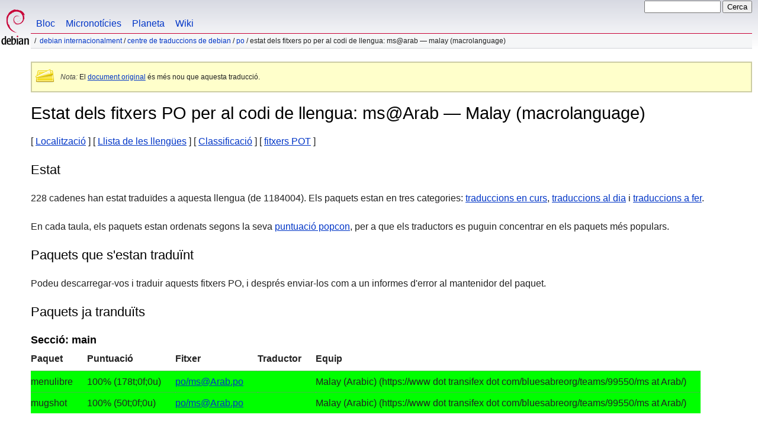

--- FILE ---
content_type: text/html
request_url: https://www.debian.org/international/l10n/po/ms@Arab.ca.html
body_size: 3313
content:
<!DOCTYPE HTML PUBLIC "-//W3C//DTD HTML 4.01//EN" "http://www.w3.org/TR/html4/strict.dtd">
<html lang="ca">
<head>
  <meta http-equiv="Content-Type" content="text/html; charset=utf-8">
  <title>Debian -- Estat dels fitxers PO per al codi de llengua: ms@Arab &mdash; Malay (macrolanguage)  </title>
  <link rel="author" href="mailto:webmaster@debian.org">
  <meta name="Generator" content="WML 2.32.0">
  <meta name="Modified" content="2026-01-20 15:36:52">
  <meta name="viewport" content="width=device-width">
  <meta name="mobileoptimized" content="300">
  <meta name="HandheldFriendly" content="true">
<link href="../../../debian.css" rel="stylesheet" type="text/css">
  <link href="../../../debian-ca.css" rel="stylesheet" type="text/css" media="all">
<link rel="search" type="application/opensearchdescription+xml" title="Cerca del lloc web de Debian" href="../../../search.ca.xml">
</head>
<body>
<div id="header">
  <div id="upperheader">
    <div id="logo">
    <a href="../../../" title="Pàgina d'inici de Debian"><img src="../../../Pics/openlogo-50.png" alt="Debian"></a>
    </div> <!-- end logo -->
    <div id="searchbox">
      <form name="p" method="get" action="https://search.debian.org/cgi-bin/omega">
      <p>
<input type="hidden" name="DB" value="ca">
        <input name="P" value="" size="14">
        <input type="submit" value="Cerca">
      </p>
      </form>
    </div>   <!-- end sitetools -->
  </div> <!-- end upperheader -->
  <!--UdmComment-->
  <div id="navbar">
    <p class="hidecss"><a href="#content">Evita navegació rapida</a></p>
    <ul>
      <!-- Link to Debian's own Social Media resources -->
      <li><a href="https://bits.debian.org/" title="«Bits from Debian», el bloc de Debian">Bloc</a></li>
      <li><a href="https://micronews.debian.org" title="Micronotícies de Debian">Micronotícies</a></li>
      <li><a href="https://planet.debian.org/" title="El planeta de Debian">Planeta</a></li>
      <li><a href="https://wiki.debian.org/" title="The Debian Wiki">Wiki</a></li>
    </ul>
  </div> <!-- end navbar -->
<p id="breadcrumbs"><a href="./../../">Debian internacionalment</a>
 &#x2F; <a href="./../">Centre de traduccions de Debian</a>
 &#x2F; <a href="./">PO</a>
 &#x2F;
Estat dels fitxers PO per al codi de llengua: ms@Arab &mdash; Malay (macrolanguage) </p>
</div> <!-- end header -->
<!--/UdmComment-->
<div id="content">
<div class="trans-note"><p><em>Nota:</em> El <a href="ms@Arab.en.html">document original</a> és més nou que aquesta traducció.</p></div>
<h1>Estat dels fitxers PO per al codi de llengua: ms@Arab &mdash; Malay (macrolanguage) </h1>
[&nbsp;<a href="../">Localització</a>&nbsp;]
[&nbsp;<a href="./">Llista de les llengües</a>&nbsp;]
[&nbsp;<a href="rank">Classificació</a>&nbsp;]
[&nbsp;<a href="pot">fitxers POT</a>&nbsp;]
<h2>Estat</h2>
<p>
  228 cadenes han estat traduïdes a aquesta llengua
  (de 1184004).
  Els paquets estan en tres categories:
  <a href="#todo">traduccions en curs</a>,
  <a href="#done">traduccions al dia</a> i
  <a href="#i18n">traduccions a fer</a>.
</p>
<p>
  En cada taula, els paquets estan ordenats segons la seva
  <a href="https://popcon.debian.org/source/by_inst">puntuació popcon</a>,
  per a que els traductors es puguin concentrar en els paquets més populars.
</p>
<h2><a name="todo">Paquets que s'estan traduïnt</a></h2>
<p>Podeu descarregar-vos i traduir aquests fitxers PO, i després enviar-los
com a un informes d'error al mantenidor del paquet.
<h2><a name="done">Paquets ja tranduïts</a></h2>
<!-- BEGIN SECTION -->
<h3>Secció: main</h3>
<table border="1" summary="">
<tr>
  <th>Paquet</th>
  <th>Puntuació</th>
  <th>Fitxer</th>
  <th>Traductor</th>
  <th>Equip</th>
</tr>
<tr style="background-color: #00ff00"><td>menulibre</td><td>100% (178t;0f;0u)</td><td><a name="menulibre" href="https://i18n.debian.org/material/po/unstable/main/m/menulibre/po/menulibre_2.2.2-2_ms@Arab.po.gz">po/ms@Arab.po</a></td><td></td><td>Malay (Arabic) (https://www dot transifex dot com/bluesabreorg/teams/99550/ms at Arab/)</td></tr>
<tr style="background-color: #00ff00"><td>mugshot</td><td>100% (50t;0f;0u)</td><td><a name="mugshot" href="https://i18n.debian.org/material/po/unstable/main/m/mugshot/po/mugshot_0.4.3-1_ms@Arab.po.gz">po/ms@Arab.po</a></td><td></td><td>Malay (Arabic) (https://www dot transifex dot com/bluesabreorg/teams/99550/ms at Arab/)</td></tr>
</table>
<!-- END SECTION -->
<h2><a name="i18n">Packages POT files</a></h2>
<p>
For packages, that are prepared for translation, but not yet translated into
your language, you can find the POT files here:
</p>
<a href="/international/l10n/po/pot">Link to PO template files</a>
<h2>Paquets sense fitxers PO</h2>
<p>Seguiu <a href="todo">aquest enllaç</a> per a veure la llista dels
paquets sense fitxers PO.
<p>
Aquesta pàgina ha estat generada amb les dades recollides el 20 de gener de 2026.
Abans de treballar amb aquests fitxers assegureu-vos de que estan al dia!
</p>
<div class="clr"></div>
</div> <!-- end content -->
<div id="footer">
<hr class="hidecss">
<p>Tornar a la pàgina principal del <a href="../../../">Projecte Debian</a>.</p>
<hr>
<!--UdmComment-->
<div id="pageLang">
<div id="langSelector">
Aquesta pàgina també està disponible en els següents idiomes:
<div id="langContainer">
<select onchange="location = this.value;">
<option value="" disabled selected>Select your language</option>
 <option value="tmpl.da.html" title="danès" lang="da">dansk</option>
 <option value="tmpl.de.html" title="alemany" lang="de">Deutsch</option>
 <option value="tmpl.en.html" title="anglès" lang="en">English</option>
 <option value="tmpl.es.html" title="espanyol" lang="es">espa&ntilde;ol</option>
 <option value="tmpl.fr.html" title="francès" lang="fr">fran&ccedil;ais</option>
 <option value="tmpl.it.html" title="italià" lang="it">Italiano</option>
 <option value="tmpl.nl.html" title="holandès" lang="nl">Nederlands</option>
 <option value="tmpl.pl.html" title="polonès" lang="pl">polski</option>
 <option value="tmpl.pt.html" title="portuguès" lang="pt">Portugu&ecirc;s</option>
 <option value="tmpl.fi.html" title="finès" lang="fi">suomi</option>
 <option value="tmpl.sv.html" title="suec" lang="sv">svenska</option>
 <option value="tmpl.ru.html" title="rus" lang="ru">&#1056;&#1091;&#1089;&#1089;&#1082;&#1080;&#1081; (Russkij)</option>
 <option value="tmpl.uk.html" title="ucraïnès" lang="uk">&#1091;&#1082;&#1088;&#1072;&#1111;&#1085;&#1089;&#1100;&#1082;&#1072; (ukrajins'ka)</option>
 <option value="tmpl.ja.html" title="japonès" lang="ja">&#26085;&#26412;&#35486; (Nihongo)</option>
 <option value="tmpl.ko.html" title="coreà" lang="ko">&#54620;&#44397;&#50612; (Korean)</option>
</select>
</div>
Com configurar <a href="../../../intro/cn">l'idioma per defecte als documents</a>
</div></div><!--/UdmComment-->
<hr>
<div id="footermap">
<!--UdmComment-->
<p><strong><a href="/">Pàgina principal</a></strong></p>
    <ul id="footermap-cola">
		<li><a href="../../../intro/about">Quant a</a>
		  <ul>
		  <li><a href="../../../social_contract">Contracte social</a></li>
		  <li><a href="../../../code_of_conduct">Codi de conducta</a></li>
		  <li><a href="../../../intro/free">Programari lliure</a></li>
          <li><a href="../../../legal">Informació legal</a></li>
		  </ul>
		</li>
        <li><a href="../../../intro/help">Ajudeu a Debian</a></li>
    </ul>
	<ul id="footermap-colb">
			<li><a href="../../../distrib/">Obtenir Debian</a>
			  <ul>
			  <li><a href="../../../distrib/netinst">Instal·lació per xarxa</a></li>
			  <li><a href="../../../CD/">Imatges ISO de CD/USB</a></li>
            <li><a href="../../../blends/">Mescles pures</a></li>
			<li><a href="../../../distrib/packages">Paquets Debian</a></li>
			<li><a href="../../../devel/">Racó del desenvolupador</a></li>
			  </ul>
			</li>
	</ul>
	<ul id="footermap-colc">
		<li><a href="../../../News/">Notícies</a>
		  <ul>
		  <li><a href="../../../News/weekly/">Notícies del projecte</a></li>
		  <li><a href="../../../events/">Esdeveniments</a></li>
		  </ul>
		</li>
    <li><a href="../../../doc/">Documentació</a>
      <ul>
      <li><a href="../../../releases/">Informació sobre versions</a></li>
      <li><a href="https://wiki.debian.org/">El wiki de Debian</a></li>
      </ul>
    </li>
   </ul>
   <ul id="footermap-cold">
    <li><a href="../../../support">Suport</a>
	  <ul>
			  <li><a href="../../../international/">Debian internacionalment</a></li>
			  <li><a href="../../../security/">Informació sobre seguretat</a></li>
			  <li><a href="../../../Bugs/">Informes d'error</a></li>
			  <li><a href="../../../MailingLists/">Llistes de correu</a></li>
      </ul>
    </li>
</ul>
<ul id="footermap-cole">
  <li><a href="../../../sitemap">Mapa del lloc</a></li>
  <li><a href="https://search.debian.org/">Cerca</a></li>
  <li><a href="https://bits.debian.org">El bloc de Debian</a></li>
  <li><a href="https://micronews.debian.org">Micronotícies de Debian</a></li>
  <li><a href="https://planet.debian.org">Planeta Debian</a></li>
</ul>
<!--/UdmComment-->
</div> <!-- end footermap -->
<div id="fineprint">
<!--UdmComment-->
  <p>Si voleu comunicar-vos amb nosaltres, vegeu la nostra <a href="../../../contact">pàgina de contacte</a>. El codi font del lloc web està <a href="https://salsa.debian.org/webmaster-team/webwml">disponible</a>.</p>
<p>
Última modificació: diumenge, 5 mai. de 2024, 08:45:15 UTC
&emsp;
Última construcció: dimarts, 20 gen. de 2026, 15:36:53 UTC
  <br>
  Copyright &copy; 1997-2024 <a href="https://www.spi-inc.org/">SPI</a> i altres; Vegeu <a href="../../../license" rel="copyright">els termes de la llicència</a><br>
  Debian és una <a href="../../../trademark">marca</a> registrada de Software in the Public Interest, Inc.
</p>
<!--/UdmComment-->
</div>
</div> <!-- end footer -->
</body>
</html>


--- FILE ---
content_type: text/css
request_url: https://www.debian.org/debian-ca.css
body_size: -280
content:
/* Debian language css file for catalan - ca */
/* please do not touch for now! - Jutta Wrage 2005 */

/* quotes ok */
html[lang=ca] q:before { content: "\00AB"; }
html[lang=ca] q:after { content: "\00BB"; }
html[lang=ca] q q:before { content: "\0022"; }
html[lang=ca] q q:after { content: "\0022"; }

html[lang=ca] blockquote.quote p:first-child:before { content: "\00AB"; }
html[lang=ca] blockquote.quote p:after { content: ""; }
html[lang=ca] blockquote.quote p.last:after { content: "\00BB"; }
